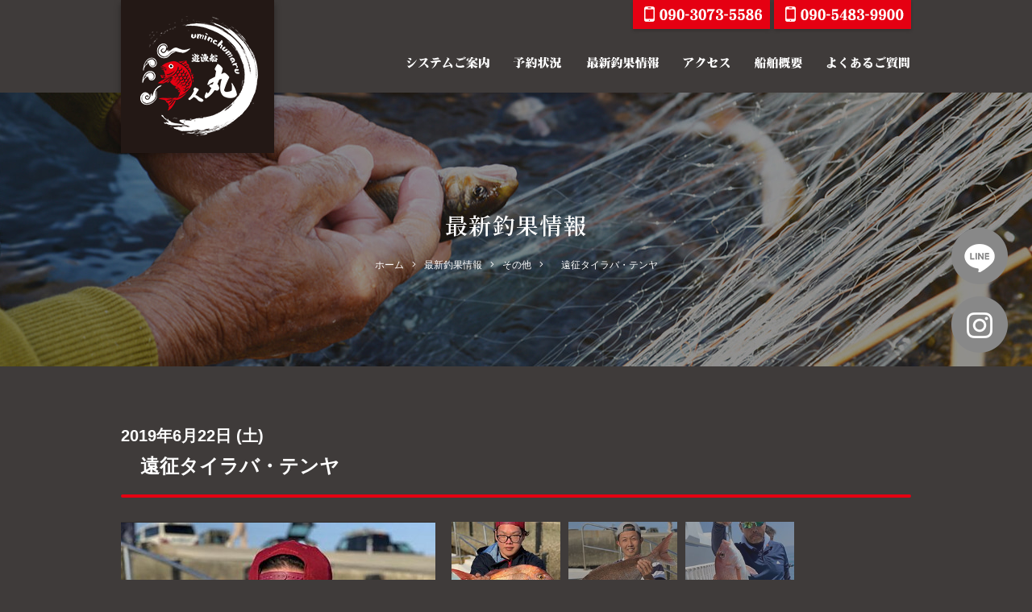

--- FILE ---
content_type: text/html; charset=UTF-8
request_url: https://www.uminchumaru.com/gallery/5537/
body_size: 5927
content:
<!DOCTYPE html>
<html lang="ja">
<head>
<meta charset="utf-8">
<!--[if IE]><meta http-equiv="X-UA-Compatible" content="IE=edge"><![endif]-->
<meta name="viewport" content="width=1020,minimum-scale=0,maximum-scale=10" />

<link rel="stylesheet" href="/shared/css/common/reset.css" />
<link rel="stylesheet" href="/shared/css/pc/style.css" />
<link rel="stylesheet" href="/shared/css/pc/add.css" />
<link rel="stylesheet" href="/shared/lib/fancybox/jquery.fancybox.min.css" />
<link rel="shortcut icon" href="/shared/img/common/favicon.ico" />
<link rel="apple-touch-icon" href="/shared/img/common/webclip.png" />



<!-- This site is optimized with the Yoast WordPress SEO plugin v2.2.1 - https://yoast.com/wordpress/plugins/seo/ -->
<title>　遠征タイラバ・テンヤ | 有明海・熊本天草の釣り船【遊漁船 海人丸】</title>
<meta name="description" content="有明海・熊本天草の釣り船【遊漁船 海人丸】です。熊本県北の玉名市より出船中！アクセスは無料の有明海沿岸道路を利用すれば福岡・佐賀からも近い漁港です。釣り場は有明海・天草灘と幅広く活動！釣り方はタイラバ・テンヤ・泳がせ等。釣り物は、真鯛・太刀魚・ヒラメ・イサキ・アコウ・アオナ・キス・イカ・タコ等。"/>
<meta name="keywords" content="その他,有明海,熊本,天草,釣り船,遊漁船,海人丸"/>
<link rel="canonical" href="https://www.uminchumaru.com/gallery/5537" />
<meta property="og:locale" content="ja_JP" />
<meta property="og:type" content="article" />
<meta property="og:title" content="　遠征タイラバ・テンヤ | 有明海・熊本天草の釣り船【遊漁船 海人丸】" />
<meta property="og:description" content="有明海・熊本天草の釣り船【遊漁船 海人丸】です。熊本県北の玉名市より出船中！アクセスは無料の有明海沿岸道路を利用すれば福岡・佐賀からも近い漁港です。釣り場は有明海・天草灘と幅広く活動！釣り方はタイラバ・テンヤ・泳がせ等。釣り物は、真鯛・太刀魚・ヒラメ・イサキ・アコウ・アオナ・キス・イカ・タコ等。" />
<meta property="og:url" content="https://www.uminchumaru.com/gallery/5537" />
<meta property="og:site_name" content="有明海・熊本天草の釣り船【遊漁船 海人丸】" />
<meta property="og:image" content="https://www.uminchumaru.com/shared/img/common/ogp.png" />
<meta name="twitter:card" content="summary"/>
<meta name="twitter:description" content="有明海・熊本天草の釣り船【遊漁船 海人丸】です。熊本県北の玉名市より出船中！アクセスは無料の有明海沿岸道路を利用すれば福岡・佐賀からも近い漁港です。釣り場は有明海・天草灘と幅広く活動！釣り方はタイラバ・テンヤ・泳がせ等。釣り物は、真鯛・太刀魚・ヒラメ・イサキ・アコウ・アオナ・キス・イカ・タコ等。"/>
<meta name="twitter:title" content="　遠征タイラバ・テンヤ | 有明海・熊本天草の釣り船【遊漁船 海人丸】"/>
<meta name="twitter:domain" content="有明海・熊本天草の釣り船【遊漁船 海人丸】"/>
<!-- / Yoast WordPress SEO plugin. -->

<link rel='dns-prefetch' href='//s.w.org' />
<link rel='stylesheet' href='https://www.uminchumaru.com/cms/wp-content/plugins/contact-form-7/includes/css/styles.css?ver=4.5.1' media='all'>
<script src='https://www.uminchumaru.com/cms/wp-includes/js/jquery/jquery.js?ver=1.12.4'></script>
<script src='https://www.uminchumaru.com/cms/wp-includes/js/jquery/jquery-migrate.min.js?ver=1.4.1'></script>
<!-- Google tag (gtag.js) -->
<script async src="https://www.googletagmanager.com/gtag/js?id=UA-255519455-14"></script>
<script>
  window.dataLayer = window.dataLayer || [];
  function gtag(){dataLayer.push(arguments);}
  gtag('js', new Date());

  gtag('config', 'UA-255519455-14');
  gtag('config', 'G-50HLGMWDHX');
</script>
</head>

<body class="gallery-template-default single single-gallery postid-5537 tmpl-type-gallery pc">
		<div id="fb-root"></div>
		<script>(function(d, s, id) {
			var js, fjs = d.getElementsByTagName(s)[0];
			if (d.getElementById(id)) return;
			js = d.createElement(s); js.id = id;
			js.src = 'https://connect.facebook.net/ja_JP/sdk.js#xfbml=1&version=v2.12&appId=2117099095176426&autoLogAppEvents=1';
			fjs.parentNode.insertBefore(js, fjs);
		}(document, 'script', 'facebook-jssdk'));</script>
<div id="l-container" class="l-container"><div class="l-container_inner">

<header class="l-header">
	<div class="l-header_inner clearfix">
					<p class="header_logo"><a href="/"><img src="/shared/img/pc/header_logo.png" alt="有明海・熊本天草の釣り船【遊漁船 海人丸】" /></a></p>
		
		<div class="header_tel">
			<ul class="header_tel_list clearfix">
				<li class="header_tel_list_item"><img src="/shared/img/pc/header_tel_list_item01.png" alt="電話番号：090-3073-5586" /></li>
				<li class="header_tel_list_item"><img src="/shared/img/pc/header_tel_list_item02.png" alt="電話番号：090-3073-5586" /></li>
			</ul>
		</div>

		<nav class="header_nav">
			<ul class="header_nav_list clearfix">
				<li class="header_nav_list_item"><a href="/system/"><img src="/shared/img/pc/header_nav_list_item01.png" alt="システムご案内" /></a></li>
				<li class="header_nav_list_item"><a href="/reserve/"><img src="/shared/img/pc/header_nav_list_item02.png" alt="予約状況" /></a></li>
				<li class="header_nav_list_item"><a href="/gallery/"><img src="/shared/img/pc/header_nav_list_item03.png" alt="最新釣果情報" /></a></li>
				<li class="header_nav_list_item"><a href="/access/"><img src="/shared/img/pc/header_nav_list_item04.png" alt="アクセス" /></a></li>
				<li class="header_nav_list_item"><a href="/about/"><img src="/shared/img/pc/header_nav_list_item05.png" alt="船舶概要" /></a></li>
				<li class="header_nav_list_item"><a href="/faq/"><img src="/shared/img/pc/header_nav_list_item06.png" alt="よくあるご質問" /></a></li>
			</ul>
		</nav>
	</div>
</header>
<!-- /.l-header -->

	<div class="l-page_header">
	<div class="l-page_header_inner">

		<div class="page_ttl_group">
			
			<div class="page_ttl">最新釣果情報</div>
			<div class="bread_wrap"><ul class="bread clearfix" itemprop="breadcrumb"><li class="bread_item -home"><a href="https://www.uminchumaru.com/" itemprop="url"><span itemprop="title">ホーム</span></a></li><li class="bread_item"><a href="https://www.uminchumaru.com/gallery/" itemprop="url"><span itemprop="title">最新釣果情報</span></a></li><li class="bread_item"><a href="https://www.uminchumaru.com/gallery/gallery_category/others/" itemprop="url"><span itemprop="title">その他</span></a></li><li class="bread_item"><span itemprop="title">　遠征タイラバ・テンヤ</span></li></ul></div>		</div>

		
	</div>
</div>

<div class="l-content"><div class="l-content_inner clearfix">
	<main class="l-main"><div class="l-main_inner">			<article id="entry_5537" class="entry">
			<time class="gallery_date" datetime="2019-06-22">2019年6月22日 (土)</time>
			<h1 class="gallery_ttl entry_ttl">　遠征タイラバ・テンヤ</h1>

										<script src="/shared/js/pc/jquery.galleriffic.js"></script>
				<script>
				(function($) {
					$(function() {

						if ($('#js-gallery_detail').size()) {

							var gallery = $('#js-gallery_detail .gallery_detail_sub').galleriffic({
									delay:                     3500, // 画像が切り替わる時間の変更 (ミリ秒で記述)
									numThumbs:                 3, // 1画面に表示するサムネイル画像の数
									preloadAhead:              3, // プリロードをする画像の数
									enableTopPager:            false, // trueでサムネイル上部にページャー表示
									enableBottomPager:         false, // trueでサムネイル下部にページャー表示
									maxPagesToShow:            5,  // ページ上部または下部にあるページ送りに表示する最大ページ数
									imageContainerSel:         '#js-gallery_detail .gallery_detail_screen', // メインスライドショーの画像をする範囲となる要素のcssセレクタ名
									controlsContainerSel:      '#js-gallery_detail .gallery_detail_control', // スライドショーの操作メニューを表示する範囲の要素のcssセレクタ名
									// captionContainerSel:       '#js-gallery .caption', // キャプションを表示する範囲の要素のcssセレクタ名
									loadingContainerSel:       '#js-gallery_detail .gallery_detail_loading', // 読み込み中の画像を表示する範囲の要素のcssセレクタ名
									renderSSControls:          false, // trueで画像の上部にスライドショーの再生・停止ボタン表示
									renderNavControls:         false, // trueで画像の上部に画像送り戻しのボタン表示
									playLinkText:              'スライドショー',// コントローラーのplayのテキスト変更
									pauseLinkText:             '一時停止',// コントローラーのPauseのテキスト変更
									prevLinkText:              '前へ',// コントローラーの前の画像へのテキスト変更
									nextLinkText:              '次へ',// コントローラーの次の画像へのテキスト変更
									prevPageLinkText:          '&lsaquo; 前へ',// コントローラーの前ページへのテキスト変更
									nextPageLinkText:          '次へ &rsaquo;',// コントローラーの次ページへのテキスト変更
									enableHistory:             false, // trueで画像が切り替わった際にulsのハッシュフラグメントとブラウザのキャッシュを更新する
									enableKeyboardNavigation:  false, // trueでキーボードからスライドショーをコントロールできるようにする
									autoStart:                 false, // falseでオートスライドショー機能のオフ
									syncTransitions:           true, // trueで画像の切り替わりを画像の出入りを同時に行う。falseでは個別に行う。
									defaultTransitionDuration: 1000, // 初期設定の画像切り替えの際の切り替えに要する時間
									onSlideChange:             undefined, // 以下のように記述可能: function(prevIndex, nextIndex) { ... }
									onTransitionOut:           undefined, // 以下のように記述可能: function(slide, caption, isSync, callback) { ... }
									onTransitionIn:            undefined, // 以下のように記述可能: function(slide, caption, isSync) { ... }
									onPageTransitionOut:       undefined, // 以下のように記述可能: function(callback) { ... }
									onPageTransitionIn:        undefined, // 以下のように記述可能: function() { ... }
									onImageAdded:              undefined, // 以下のように記述可能: function(imageData, $li) { ... }
									onImageRemoved:            undefined  // 以下のように記述可能: function(imageData, $li) { ... }
							});

						}

					});
				})(jQuery);
				</script>

				<div id="js-gallery_detail" class="gallery_detail clearfix">
					<div class="gallery_detail_main">
						<div class="gallery_detail_control"></div>
						<div class="gallery_detail_loading"><img src="/shared/img/pc/loading.gif" alt="Loading..." /></div>
						<div class="gallery_detail_screen"></div>
					</div>
					<div class="gallery_detail_sub">
						<ul class="thumbs noscript clearfix">
															<li>
									<a class="thumb js-not_fancybox" href="https://www.uminchumaru.com/cms/wp-content/uploads/thumb/cms/2023/06/IMG_11352-390x520.jpg" title="">
										<img src="https://www.uminchumaru.com/cms/wp-content/uploads/thumb/cms/2023/06/IMG_11352-200x200-c.jpg" alt="" />
									</a>
								</li>
															<li>
									<a class="thumb js-not_fancybox" href="https://www.uminchumaru.com/cms/wp-content/uploads/thumb/cms/2023/06/IMG_11322-390x520.jpg" title="">
										<img src="https://www.uminchumaru.com/cms/wp-content/uploads/thumb/cms/2023/06/IMG_11322-200x200-c.jpg" alt="" />
									</a>
								</li>
															<li>
									<a class="thumb js-not_fancybox" href="https://www.uminchumaru.com/cms/wp-content/uploads/thumb/cms/2023/06/IMG_11143-390x520.jpg" title="">
										<img src="https://www.uminchumaru.com/cms/wp-content/uploads/thumb/cms/2023/06/IMG_11143-200x200-c.jpg" alt="" />
									</a>
								</li>
													</ul>
					</div>
				</div>
			
			<div class="entry_body clearfix">
							</div>
		</article>
		<!-- / .entry -->
	</div></main><!-- l-main -->

<div class="l-sidebar">
	<div class="l-sidebar_inner">
		
	<div class="side_blog">
		<div class="side_blog_inner clearfix">

			<nav class="side_nav -recent">
				<h4 class="side_nav_ttl">最新記事</h4>
				<div class="side_nav_inner">
					<div class="side_nav_scroll" data-simplebar data-simplebar-auto-hide="false">
						<ul class="side_nav_list">
															<li><a href="https://www.uminchumaru.com/gallery/21716">真鯛</a></li>
															<li><a href="https://www.uminchumaru.com/gallery/21706">真鯛</a></li>
															<li><a href="https://www.uminchumaru.com/gallery/21686">真鯛</a></li>
															<li><a href="https://www.uminchumaru.com/gallery/21672">真鯛</a></li>
															<li><a href="https://www.uminchumaru.com/gallery/21660">真鯛</a></li>
													</ul>
					</div>
				</div>
			</nav>

			<div class="side_nav -cat">
				<h4 class="side_nav_ttl">カテゴリー</h4>
				<div class="side_nav_inner">
																<div class="side_nav_scroll" data-simplebar data-simplebar-auto-hide="false">
							<ul class="side_nav_list">
									<li class="cat-item cat-item-13"><a href="https://www.uminchumaru.com/gallery/gallery_category/%e7%9c%9f%e9%af%9b/" >マダイ</a>
</li>
	<li class="cat-item cat-item-12"><a href="https://www.uminchumaru.com/gallery/gallery_category/%e5%a4%aa%e5%88%80%e9%ad%9a/" >タチウオ</a>
</li>
	<li class="cat-item cat-item-11"><a href="https://www.uminchumaru.com/gallery/gallery_category/%e3%82%bf%e3%82%b3/" >タコ</a>
</li>
	<li class="cat-item cat-item-14"><a href="https://www.uminchumaru.com/gallery/gallery_category/%e3%83%92%e3%83%a9%e3%83%a1/" >ヒラメ</a>
</li>
	<li class="cat-item cat-item-15"><a href="https://www.uminchumaru.com/gallery/gallery_category/%e3%82%ad%e3%82%b9/" >キス</a>
</li>
	<li class="cat-item cat-item-10"><a href="https://www.uminchumaru.com/gallery/gallery_category/others/" >その他</a>
</li>
							</ul>
						</div>
									</div>
			</div>

			<div class="side_nav -archive">
				<h4 class="side_nav_ttl">月別アーカイブ</h4>
				<div class="side_nav_inner">
																<div class="side_nav_scroll" data-simplebar data-simplebar-auto-hide="false">
							<ul class="side_nav_list">
									<li><a href='https://www.uminchumaru.com/gallery/date/2026/01/'>2026年1月</a></li>
	<li><a href='https://www.uminchumaru.com/gallery/date/2025/12/'>2025年12月</a></li>
	<li><a href='https://www.uminchumaru.com/gallery/date/2025/11/'>2025年11月</a></li>
	<li><a href='https://www.uminchumaru.com/gallery/date/2025/10/'>2025年10月</a></li>
	<li><a href='https://www.uminchumaru.com/gallery/date/2025/09/'>2025年9月</a></li>
	<li><a href='https://www.uminchumaru.com/gallery/date/2025/08/'>2025年8月</a></li>
	<li><a href='https://www.uminchumaru.com/gallery/date/2025/07/'>2025年7月</a></li>
	<li><a href='https://www.uminchumaru.com/gallery/date/2025/06/'>2025年6月</a></li>
	<li><a href='https://www.uminchumaru.com/gallery/date/2025/05/'>2025年5月</a></li>
	<li><a href='https://www.uminchumaru.com/gallery/date/2025/04/'>2025年4月</a></li>
	<li><a href='https://www.uminchumaru.com/gallery/date/2025/03/'>2025年3月</a></li>
	<li><a href='https://www.uminchumaru.com/gallery/date/2025/02/'>2025年2月</a></li>
	<li><a href='https://www.uminchumaru.com/gallery/date/2025/01/'>2025年1月</a></li>
							</ul>
						</div>
									</div>
			</div>

		</div>
	</div>
	</div>
</div>
<!-- /.l-sidebar -->
</div></div><!-- /.l-content -->

<footer class="l-footer">
	<div class="l-footer_inner clearfix">
		<div class="site_btn">
			<ul class="site_btn_list">
				<li class="site_btn_list_item"><a href="https://line.me/R/ti/p/%40aot1086t"><img src="/shared/img/pc/site_btn_list_item01.png" alt="LINE" /></a></li>
				<li class="site_btn_list_item"><a href="https://www.instagram.com/uminchumaru373/"><img src="/shared/img/pc/site_btn_list_item02.png" alt="Instagram" /></a></li>
			</ul>
		</div>

		<div class="footer_detail clearfix">
			<div class="footer_about">
				<h4 class="footer_about_logo"><a href="/"><img src="/shared/img/pc/footer_about_logo.png" alt="有明海・熊本天草の釣り船【遊漁船 海人丸】" /></a></h4>
				<div class="footer_about_txt clearfix">
					<p>遊漁船 海人丸<br />
 〒869-0212 熊本県玉名市岱明町下沖洲711<br />
 TEL 090-3073-5586<br />
 TEL 090-5483-9900</p>
<p>登録番号:熊本県2049号 漁船旅客保険加入<br />
 玉名新川漁港 船長:南 一久</p>				</div>
			</div>

			<div class="footer_banner">
				<ul class="footer_banner_list">
					<li class="footer_banner_list_item"><img src="/shared/img/pc/footer_banner_list_item01.png" alt="スマホ決済サービス PayPay使えます" /></li>
					<li class="footer_banner_list_item"><a href="https://line.me/R/ti/p/%40aot1086t"><img src="/shared/img/pc/footer_banner_list_item02.png" alt="LINE 友だち追加" /></a></li>
					<li class="footer_banner_list_item"><a href="https://www.instagram.com/uminchumaru373/"><img src="/shared/img/pc/footer_banner_list_item03.png" alt="Instagram" /></a></li>
				</ul>
			</div>

			<nav class="footer_nav clearfix">
				<ul class="footer_nav_list">
					<li class="footer_nav_list_item"><a href="/system/">システムご案内</a></li>
					<li class="footer_nav_list_item"><a href="/reserve/">予約状況</a></li>
					<li class="footer_nav_list_item"><a href="/about/">船舶概要</a></li>
					<li class="footer_nav_list_item"><a href="/access/">アクセス</a></li>
					<li class="footer_nav_list_item"><a href="/faq/">よくあるご質問</a></li>
				</ul>
				<ul class="footer_nav_list">
					<li class="footer_nav_list_item"><a href="/privacy-policy/">プライバシーポリシー</a></li>
					<li class="footer_nav_list_item"><a href="/gallery/">最新釣果情報</a></li>
					<li class="footer_nav_list_item"><a href="/news/">お知らせ</a></li>
				</ul>
			</nav>
		</div>

		<p class="footer_copyright">Copyright &copy; 2026 有明海・熊本天草の釣り船【遊漁船 海人丸】 All Rights Reserved.</p>

	</div>
</footer>
<!-- /.l-footer -->

</div></div><!-- /.l-container -->

<script src="/shared/js/common/ajaxzip3.js"></script>
<script src="/shared/lib/fancybox/jquery.fancybox.min.js"></script>
<script src="/shared/js/common/googlemap.js"></script>
<script src="/shared/js/common/jquery.smoothScroll.js"></script>
<script src="/shared/js/common/jquery.easing.1.3.js"></script>
<script src="/shared/js/common/jquery.matchHeight-min.js"></script>
<script src="/shared/js/common/slick/slick.min.js"></script>
<script src="/shared/js/pc/superfish.min.js"></script>
<script src="/shared/js/pc/simplebar.js"></script>
<script src="/shared/js/common/common.js"></script>
<script src="/shared/js/pc/user.js"></script>
		<script async src="//b.st-hatena.com/js/bookmark_button.js"></script>
		<script async src="https://platform.twitter.com/widgets.js"></script>
		<script src="https://d.line-scdn.net/r/web/social-plugin/js/thirdparty/loader.min.js" async="async" defer="defer"></script><script src='https://www.uminchumaru.com/cms/wp-content/plugins/contact-form-7/includes/js/jquery.form.min.js?ver=3.51.0-2014.06.20'></script>
<script type='text/javascript'>
/* <![CDATA[ */
var _wpcf7 = {"loaderUrl":"https:\/\/www.uminchumaru.com\/cms\/wp-content\/plugins\/contact-form-7\/images\/ajax-loader.gif","recaptcha":{"messages":{"empty":"\u3042\u306a\u305f\u304c\u30ed\u30dc\u30c3\u30c8\u3067\u306f\u306a\u3044\u3053\u3068\u3092\u8a3c\u660e\u3057\u3066\u304f\u3060\u3055\u3044\u3002"}},"sending":"\u9001\u4fe1\u4e2d ..."};
/* ]]> */
</script>
<script src='https://www.uminchumaru.com/cms/wp-content/plugins/contact-form-7/includes/js/scripts.js?ver=4.5.1'></script>
</body>
</html>

--- FILE ---
content_type: text/css
request_url: https://www.uminchumaru.com/shared/css/pc/add.css
body_size: 381
content:
@charset "utf-8";

/* ================================================================================
	Additional
================================================================================ */
.box {
	margin-bottom: 30px;
}
.box::after {
	content: '';
	display: block;
	clear: both;
}

.box_left {
	float: left;
	margin: 0 30px 30px 0;
}

.box_right {
	float: right;
	margin: 0 0 30px 30px;
}

.box_text {
	overflow: hidden;
}

.box_color {
	overflow: hidden;
	margin-bottom: 40px;
	padding: 30px;
	background: #000;
	border: 1px solid #ccc;
}

.box_color_success {
	overflow: hidden;
	margin-bottom: 30px;
	padding: 20px;
	color: #000;
	background: #d4edda;
}

.box_border {
	overflow: hidden;
	margin-bottom: 30px;
	padding: 20px;
	border: 3px solid #444;
}

.color_green {
	color: #28a745;
}

.color_red {
	color: #dc3545;
}

.img_frame {
	overflow: hidden;
	padding: 2px;
	border: 2px solid #ddd;
	vertical-align: top;
}

.reset_ttl {
}


/* =============================================== */
/** Project */
/* =============================================== */

.map_wrap iframe {
	vertical-align: top;
}

.iframe_wrap iframe {
	vertical-align: top;
}

.img_shadow img {
	box-shadow: 10px 10px #fafac5;
}


/* =============================================== */
/** Page */
/* =============================================== */

--- FILE ---
content_type: application/javascript
request_url: https://www.uminchumaru.com/shared/js/common/jquery.smoothScroll.js
body_size: 1311
content:
/*
 * smoothScroll - jQuery Plugin
 *
 * Copyright (c) Fabo inc. All Rights Reserved.
 * https://fabocreation.com/
 *
 */

(function($){
	$.fn.smoothScroll = function(options) {

		var settings = $.extend({
			fixHeight: 0, // 追従ヘッダーの場合の高さ調整
			easing: 'easeInOutCubic', //イージング
			duration: 800 // 速度
		}, options);

		// var ua = navigator.userAgent;
		// if (ua.indexOf('iPhone') > 0 || ua.indexOf('Android') > 0 && ua.indexOf('Mobile') > 0) {
		// 	// スマートフォン用コード
		// } else if (ua.indexOf('iPad') > 0 || ua.indexOf('Android') > 0) {
		// 	// タブレット用コード
		// } else {
		// 	// PC用コード
		// 	settings.fixHeight = 0;
		// }

		//URLのハッシュ値を取得
		var urlHash = location.hash;

		// WP管理バー
		var wp = $('#wpadminbar');

		// ログイン中は高さを調整する
		if (wp.size()) {
			settings.fixHeight = settings.fixHeight + wp.outerHeight();
		}

		// ハッシュ値があればページ内スクロール
		if (urlHash) {
			//スクロールを0に戻す
			// setTimeout(function(){
				// $('body,html').stop().scrollTop(0);
				setTimeout(function () {
					//ロード時の処理を待ち、時間差でスクロール実行
					scrollToAnker(urlHash) ;
				}, 100);
			// }, 10);
		}

		//通常のクリック時
		$("a[href *= '#']").click(function() {
			//ページ内リンク先を取得
			var href = $(this).attr('href');
			var idx	= href.lastIndexOf('/') + 1;
			var hash = href.substr(idx);

			if ($(hash).size()) {
				//スクロール実行
				scrollToAnker(hash);
				//リンク無効化
				return false;
			}
		});

		// 関数：スムーススクロール
		// 指定したアンカー(#ID)へアニメーションでスクロール
		function scrollToAnker(hash) {
			var $target = $(hash);

			if ($target.size()) {
				var position = $target.offset().top;

				$('body,html').stop().animate({
					scrollTop: position - settings.fixHeight
				},{
					duration: settings.duration,
					easing: settings.easing,
					'queue': false
				})
				.promise()
				.done(function() {
					// 実行のタイミングによってスクロールトップが正しくとれない場合があるので、1度スクロールした後再度試みる
					re_position = $target.offset().top;
					diff = Math.floor(position) - Math.floor(re_position);
					if (diff >= 1 || diff <= -1 ) {
						$('body, html').animate({
							scrollTop: re_position - settings.fixHeight
						},{
							duration: 200,
							easing: 'linear',
							'queue': false
						});
					}
					history.replaceState('','',window.location.pathname);
				});
			}
		}

	};
})(jQuery);